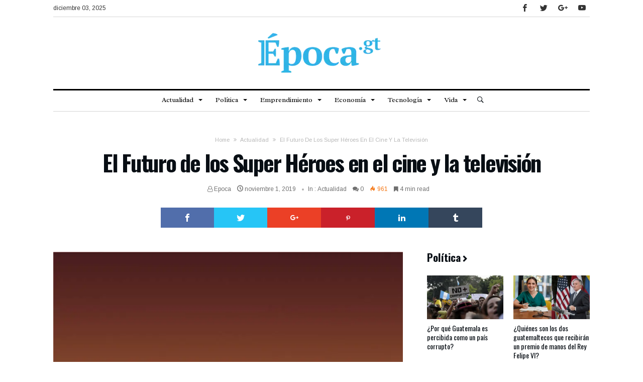

--- FILE ---
content_type: text/html; charset=UTF-8
request_url: https://epoca.gt/el-futuro-de-los-super-heroes-en-el-cine-y-la-television/
body_size: 12222
content:
<!DOCTYPE html><html lang="es"><head><meta charset="UTF-8" /><meta name="viewport" content="width=device-width, initial-scale=1, maximum-scale=1, user-scalable=0" /><link rel="profile" href="https://gmpg.org/xfn/11" /><meta name='robots' content='index, follow, max-image-preview:large, max-snippet:-1, max-video-preview:-1' /><link media="all" href="https://epoca.gt/wp-content/cache/autoptimize/css/autoptimize_9086b62c6f6d3beadf554b6a6094c4fa.css" rel="stylesheet"><title>El Futuro de los Super Héroes en el cine y la televisión - Época GT</title><link rel="canonical" href="https://epoca.gt/el-futuro-de-los-super-heroes-en-el-cine-y-la-television/" /><meta property="og:locale" content="es_ES" /><meta property="og:type" content="article" /><meta property="og:title" content="El Futuro de los Super Héroes en el cine y la televisión - Época GT" /><meta property="og:description" content="Si bien aún tenemos memoria para recordar la serie “Batman” protagonizada por el ya fallecido Adam West, dando el salto a producciones como SmallVille, atravesando por las películas de Tim Burton para Batman y Sam Raimi para Spider Man, los super héroes han cobrado en la última década un papel importante, inicialmente en el gusto &hellip;" /><meta property="og:url" content="https://epoca.gt/el-futuro-de-los-super-heroes-en-el-cine-y-la-television/" /><meta property="og:site_name" content="Época GT" /><meta property="article:published_time" content="2019-11-01T17:15:55+00:00" /><meta property="og:image" content="https://epoca.gt/wp-content/uploads/2019/11/Superheroes.jpg" /><meta property="og:image:width" content="1754" /><meta property="og:image:height" content="1241" /><meta property="og:image:type" content="image/jpeg" /><meta name="author" content="Epoca" /><meta name="twitter:card" content="summary_large_image" /><meta name="twitter:label1" content="Escrito por" /><meta name="twitter:data1" content="Epoca" /><meta name="twitter:label2" content="Tiempo de lectura" /><meta name="twitter:data2" content="2 minutos" /> <script type="application/ld+json" class="yoast-schema-graph">{"@context":"https://schema.org","@graph":[{"@type":"Article","@id":"https://epoca.gt/el-futuro-de-los-super-heroes-en-el-cine-y-la-television/#article","isPartOf":{"@id":"https://epoca.gt/el-futuro-de-los-super-heroes-en-el-cine-y-la-television/"},"author":{"name":"Epoca","@id":"https://epoca.gt/#/schema/person/832bda36bcbc50e0ece21a84d422e4e4"},"headline":"El Futuro de los Super Héroes en el cine y la televisión","datePublished":"2019-11-01T17:15:55+00:00","mainEntityOfPage":{"@id":"https://epoca.gt/el-futuro-de-los-super-heroes-en-el-cine-y-la-television/"},"wordCount":444,"publisher":{"@id":"https://epoca.gt/#organization"},"image":{"@id":"https://epoca.gt/el-futuro-de-los-super-heroes-en-el-cine-y-la-television/#primaryimage"},"thumbnailUrl":"https://epoca.gt/wp-content/uploads/2019/11/Superheroes.jpg","articleSection":["Actualidad"],"inLanguage":"es"},{"@type":"WebPage","@id":"https://epoca.gt/el-futuro-de-los-super-heroes-en-el-cine-y-la-television/","url":"https://epoca.gt/el-futuro-de-los-super-heroes-en-el-cine-y-la-television/","name":"El Futuro de los Super Héroes en el cine y la televisión - Época GT","isPartOf":{"@id":"https://epoca.gt/#website"},"primaryImageOfPage":{"@id":"https://epoca.gt/el-futuro-de-los-super-heroes-en-el-cine-y-la-television/#primaryimage"},"image":{"@id":"https://epoca.gt/el-futuro-de-los-super-heroes-en-el-cine-y-la-television/#primaryimage"},"thumbnailUrl":"https://epoca.gt/wp-content/uploads/2019/11/Superheroes.jpg","datePublished":"2019-11-01T17:15:55+00:00","breadcrumb":{"@id":"https://epoca.gt/el-futuro-de-los-super-heroes-en-el-cine-y-la-television/#breadcrumb"},"inLanguage":"es","potentialAction":[{"@type":"ReadAction","target":["https://epoca.gt/el-futuro-de-los-super-heroes-en-el-cine-y-la-television/"]}]},{"@type":"ImageObject","inLanguage":"es","@id":"https://epoca.gt/el-futuro-de-los-super-heroes-en-el-cine-y-la-television/#primaryimage","url":"https://epoca.gt/wp-content/uploads/2019/11/Superheroes.jpg","contentUrl":"https://epoca.gt/wp-content/uploads/2019/11/Superheroes.jpg","width":1754,"height":1241},{"@type":"BreadcrumbList","@id":"https://epoca.gt/el-futuro-de-los-super-heroes-en-el-cine-y-la-television/#breadcrumb","itemListElement":[{"@type":"ListItem","position":1,"name":"Home","item":"https://epoca.gt/"},{"@type":"ListItem","position":2,"name":"El Futuro de los Super Héroes en el cine y la televisión"}]},{"@type":"WebSite","@id":"https://epoca.gt/#website","url":"https://epoca.gt/","name":"Época GT","description":"Sitio web de noticias de interes","publisher":{"@id":"https://epoca.gt/#organization"},"potentialAction":[{"@type":"SearchAction","target":{"@type":"EntryPoint","urlTemplate":"https://epoca.gt/?s={search_term_string}"},"query-input":{"@type":"PropertyValueSpecification","valueRequired":true,"valueName":"search_term_string"}}],"inLanguage":"es"},{"@type":"Organization","@id":"https://epoca.gt/#organization","name":"Época.gt","url":"https://epoca.gt/","logo":{"@type":"ImageObject","inLanguage":"es","@id":"https://epoca.gt/#/schema/logo/image/","url":"https://epoca.gt/wp-content/uploads/2018/08/times-logo-color-m.png","contentUrl":"https://epoca.gt/wp-content/uploads/2018/08/times-logo-color-m.png","width":260,"height":83,"caption":"Época.gt"},"image":{"@id":"https://epoca.gt/#/schema/logo/image/"}},{"@type":"Person","@id":"https://epoca.gt/#/schema/person/832bda36bcbc50e0ece21a84d422e4e4","name":"Epoca"}]}</script> <link rel='dns-prefetch' href='//fonts.googleapis.com' /><link rel="alternate" type="application/rss+xml" title="Época GT &raquo; Feed" href="https://epoca.gt/feed/" /><link rel="alternate" type="application/rss+xml" title="Época GT &raquo; Feed de los comentarios" href="https://epoca.gt/comments/feed/" /><link rel='stylesheet' id='Radley-css' href='https://fonts.googleapis.com/css?family=Radley%3Aregular%2Citalic' type='text/css' media='all' /><link rel='stylesheet' id='Arimo-css' href='https://fonts.googleapis.com/css?family=Arimo%3Aregular%2Citalic%2C700%2C700italic' type='text/css' media='all' /><link rel='stylesheet' id='Oswald-css' href='https://fonts.googleapis.com/css?family=Oswald%3A300%2Cregular%2C700' type='text/css' media='all' /><link rel='stylesheet' id='PT+Sans-css' href='https://fonts.googleapis.com/css?family=PT+Sans%3Aregular%2Citalic%2C700%2C700italic' type='text/css' media='all' /><link rel='stylesheet' id='Merriweather+Sans-css' href='https://fonts.googleapis.com/css?family=Merriweather+Sans%3A300%2C300italic%2Cregular%2Citalic%2C700%2C700italic%2C800%2C800italic' type='text/css' media='all' /><link rel='stylesheet' id='kolyoum-fonts-css' href='//fonts.googleapis.com/css?family=Lato%3A300%2C400%2C700%2C900%26subset%3Dlatin%2Clatin-ext%7CRoboto%2BCondensed%3A300%2C400%2C700%26subset%3Dlatin%2Clatin-ext%7CRoboto%3A100%2C300%2C400%2C500%2C700%2C900%26subset%3Dlatin%2Clatin-ext%7CPoppins%3A300%2C400%2C500%2C600%2C700%26subset%3Dlatin%2Clatin-ext%7COpen%2BSans%3A400%2C600%2C700%2C800%26subset%3Dlatin%2Clatin-ext' type='text/css' media='all' /> <script type="text/javascript" id="jquery-core-js-extra">var bd_w_blocks={"bdaia_w_ajax_url":"https:\/\/epoca.gt\/wp-admin\/admin-ajax.php","bdaia_w_ajax_nonce":"82f738f90d"};var bd_script={"post_id":"1432","ajaxurl":"https:\/\/epoca.gt\/wp-admin\/admin-ajax.php"};var bdaia={"with_out_header":"1","is_rtl":"","nonce":"82f738f90d","ajaxurl":"https:\/\/epoca.gt\/wp-admin\/admin-ajax.php","is_singular":"1","has_lazy_load":"1","bd_lazyload":"1","mobile_topmenu":"","sticky_sidebar":"1","all_lightbox":"1","click_to_comments":"","has_sticky_nav":"","ad_blocker_detector":"","post_reading_position_indicator":"1"};</script> <script type="text/javascript" src="https://epoca.gt/wp-includes/js/jquery/jquery.min.js" id="jquery-core-js"></script> <meta name="generator" content="Powered by LayerSlider 6.7.6 - Multi-Purpose, Responsive, Parallax, Mobile-Friendly Slider Plugin for WordPress." /><link rel="https://api.w.org/" href="https://epoca.gt/wp-json/" /><link rel="alternate" title="JSON" type="application/json" href="https://epoca.gt/wp-json/wp/v2/posts/1432" /><link rel="EditURI" type="application/rsd+xml" title="RSD" href="https://epoca.gt/xmlrpc.php?rsd" /><link rel='shortlink' href='https://epoca.gt/?p=1432' /><link rel="alternate" title="oEmbed (JSON)" type="application/json+oembed" href="https://epoca.gt/wp-json/oembed/1.0/embed?url=https%3A%2F%2Fepoca.gt%2Fel-futuro-de-los-super-heroes-en-el-cine-y-la-television%2F" /><link rel="alternate" title="oEmbed (XML)" type="text/xml+oembed" href="https://epoca.gt/wp-json/oembed/1.0/embed?url=https%3A%2F%2Fepoca.gt%2Fel-futuro-de-los-super-heroes-en-el-cine-y-la-television%2F&#038;format=xml" /> <script type="text/javascript">(function(url){if(/(?:Chrome\/26\.0\.1410\.63 Safari\/537\.31|WordfenceTestMonBot)/.test(navigator.userAgent)){return;}
var addEvent=function(evt,handler){if(window.addEventListener){document.addEventListener(evt,handler,false);}else if(window.attachEvent){document.attachEvent('on'+evt,handler);}};var removeEvent=function(evt,handler){if(window.removeEventListener){document.removeEventListener(evt,handler,false);}else if(window.detachEvent){document.detachEvent('on'+evt,handler);}};var evts='contextmenu dblclick drag dragend dragenter dragleave dragover dragstart drop keydown keypress keyup mousedown mousemove mouseout mouseover mouseup mousewheel scroll'.split(' ');var logHuman=function(){if(window.wfLogHumanRan){return;}
window.wfLogHumanRan=true;var wfscr=document.createElement('script');wfscr.type='text/javascript';wfscr.async=true;wfscr.src=url+'&r='+Math.random();(document.getElementsByTagName('head')[0]||document.getElementsByTagName('body')[0]).appendChild(wfscr);for(var i=0;i<evts.length;i++){removeEvent(evts[i],logHuman);}};for(var i=0;i<evts.length;i++){addEvent(evts[i],logHuman);}})('//epoca.gt/?wordfence_lh=1&hid=4631E31259AB2D8C3B9BC4564B4FB07D');</script> <link rel="shortcut icon" href="https://epoca.gt/wp-content/uploads/2018/08/fav.png" type="image/x-icon" /> <script async src="https://www.googletagmanager.com/gtag/js?id=UA-125350116-1"></script> <script type="text/javascript">var userRating={"ajaxurl":"https://epoca.gt/wp-admin/admin-ajax.php","your_rating":"","nonce":"82f738f90d"};var userLike={"ajaxurl":"https://epoca.gt/wp-admin/admin-ajax.php","nonce":"82f738f90d"};var bdaia_theme_uri='https://epoca.gt/wp-content/themes/kolyoum';</script> <meta name="generator" content="Powered by WPBakery Page Builder - drag and drop page builder for WordPress."/><meta http-equiv="x-dns-prefetch-control" content="on"><link rel="dns-prefetch" href="//fonts.googleapis.com" /><link rel="dns-prefetch" href="//fonts.gstatic.com" /><link rel="dns-prefetch" href="//0.gravatar.com/" /><link rel="dns-prefetch" href="//2.gravatar.com/" /><link rel="dns-prefetch" href="//1.gravatar.com/" /><noscript><style>.wpb_animate_when_almost_visible{opacity:1}</style></noscript></head><body class="post-template-default single single-post postid-1432 single-format-standard wpb-js-composer js-comp-ver-6.7.0 vc_responsive sidebar-right has-sidebar demo-times has-lazy-load" itemscope=itemscope itemtype="https://schema.org/WebPage"><div class="bg-cover"></div><div class="page-outer bdaia-header-default bdaia-lazyload  bdaia-logo-center  bd_single_template_9 "><div id="page"><div class="inner-wrapper"><div id="warp" class="clearfix"><div class="bdaia-push-menu bd-mob-menu-btn"> <span class="bdaia-io bdaia-io-mobile"></span></div><div class="header-wrapper"><div class="clearfix"></div><div class="topbar topbar-light"><div class="bd-container"><div class="top-left-area"> <span class="bdaia-current-time"> diciembre 03, 2025</span></div><div class="top-right-area"><div class="bdaia-social-io bdaia-social-io-size-32"> <a class=" bdaia-io-url-facebook" title="Facebook" href="#" target="_blank"><span class="bdaia-io bdaia-io-facebook"></span></a> <a class=" bdaia-io-url-twitter" title="Twitter" href="#" target="_blank"><span class="bdaia-io bdaia-io-twitter"></span></a> <a class=" bdaia-io-url-google-plus" title="Google+" href="#" target="_blank"><span class="bdaia-io bdaia-io-googleplus"></span></a> <a class=" bdaia-io-url-youtube" title="Youtube" href="#" target="_blank"><span class="bdaia-io bdaia-io-youtube"></span></a></div></div></div></div><div class="clearfix"></div><header class="header-container"><div class="bd-container"><div class="logo"><h2 class="site-title"> <a href="https://epoca.gt/" rel="home" title="Época GT"> <img src="https://epoca.gt/wp-content/uploads/2018/08/times-logo-color-m.png" alt="Época GT" /> </a></h2></div></div><div class="bd-bg"></div></header><div class="navigation-outer"><nav id="navigation" class=" nav-boxed center-item-menu dropdown-light"><div class="navigation-wrapper"><div class="bd-container"><div class="navigation-inner"><div class="primary-menu"><ul id="menu-primary" class="menu" role="menubar"><li id="menu-item-343" class=" menu-item menu-item-type-taxonomy menu-item-object-category current-post-ancestor current-menu-parent current-post-parent bd_depth- bd_cats_menu " ><a href="https://epoca.gt/category/actualidad/"> <span class="menu-label" style="" >Actualidad</span></a><div class="sub_cats_posts cats-mega-wrap"><div class="mega-menu-content"><div class="mega-cat-wrapper"><div class="mega-cat-content"><div id="mega-cat-343-1" class="mega-cat-content-tab"><div class="mega-cat-content-tab-inner"><div class='bd-block-mega-menu-post'><div class='bd-block-mega-menu-thumb'><a href='https://epoca.gt/cuales-son-las-perspectivas-economicas-para-la-region-en-el-segundo-semestre-de-2025/' rel='bookmark' title='¿Cuáles son las perspectivas económicas para la región en el segundo semestre de 2025?'><span class='mm-img' data-src="https://epoca.gt/wp-content/uploads/2025/10/SEO-SEP-4-845x475.png" title='¿Cuáles son las perspectivas económicas para la región en el segundo semestre de 2025?'></span></a></div><div class='bd-block-mega-menu-details'><h4 class='entry-title'><a href='https://epoca.gt/cuales-son-las-perspectivas-economicas-para-la-region-en-el-segundo-semestre-de-2025/' title='¿Cuáles son las perspectivas económicas para la región en el segundo semestre de 2025?'>¿Cuáles son las perspectivas económicas para la región en el segundo semestre de 2025?</a></h4></div></div><div class='bd-block-mega-menu-post'><div class='bd-block-mega-menu-thumb'><a href='https://epoca.gt/por-que-guatemala-es-percibida-como-un-pais-corrupto/' rel='bookmark' title='¿Por qué Guatemala es percibida como un país corrupto?'><span class='mm-img' data-src="https://epoca.gt/wp-content/uploads/2025/10/SEO-SEP-3-1-845x475.png" title='¿Por qué Guatemala es percibida como un país corrupto?'></span></a></div><div class='bd-block-mega-menu-details'><h4 class='entry-title'><a href='https://epoca.gt/por-que-guatemala-es-percibida-como-un-pais-corrupto/' title='¿Por qué Guatemala es percibida como un país corrupto?'>¿Por qué Guatemala es percibida como un país corrupto?</a></h4></div></div><div class='bd-block-mega-menu-post'><div class='bd-block-mega-menu-thumb'><a href='https://epoca.gt/donde-esta-amy-bradley-la-nueva-serie-documental-de-crimen-que-esta-dando-de-que-hablar/' rel='bookmark' title='¿Dónde está Amy Bradley? La nueva serie documental de crimen que está dando de qué hablar'><span class='mm-img' data-src="https://epoca.gt/wp-content/uploads/2025/10/SEP-SEP-2-845x475.png" title='¿Dónde está Amy Bradley? La nueva serie documental de crimen que está dando de qué hablar'></span></a></div><div class='bd-block-mega-menu-details'><h4 class='entry-title'><a href='https://epoca.gt/donde-esta-amy-bradley-la-nueva-serie-documental-de-crimen-que-esta-dando-de-que-hablar/' title='¿Dónde está Amy Bradley? La nueva serie documental de crimen que está dando de qué hablar'>¿Dónde está Amy Bradley? La nueva serie documental de crimen que está dando de qué hablar</a></h4></div></div><div class='bd-block-mega-menu-post'><div class='bd-block-mega-menu-thumb'><a href='https://epoca.gt/otro-viernes-de-locos-la-pelicula-que-no-te-puedes-perder/' rel='bookmark' title='Otro viernes de locos: la película que no te puedes perder'><span class='mm-img' data-src="https://epoca.gt/wp-content/uploads/2025/10/SEO-SEP-1-845x475.png" title='Otro viernes de locos: la película que no te puedes perder'></span></a></div><div class='bd-block-mega-menu-details'><h4 class='entry-title'><a href='https://epoca.gt/otro-viernes-de-locos-la-pelicula-que-no-te-puedes-perder/' title='Otro viernes de locos: la película que no te puedes perder'>Otro viernes de locos: la película que no te puedes perder</a></h4></div></div><div class='bd-block-mega-menu-post'><div class='bd-block-mega-menu-thumb'><a href='https://epoca.gt/chespirito-en-guatemala-asi-fue-la-visita-que-marco-a-toda-una-generacion/' rel='bookmark' title='Chespirito en Guatemala: así fue la visita que marcó a toda una generación'><span class='mm-img' data-src="https://epoca.gt/wp-content/uploads/2025/07/SEO-JUL-4-845x475.png" title='Chespirito en Guatemala: así fue la visita que marcó a toda una generación'></span></a></div><div class='bd-block-mega-menu-details'><h4 class='entry-title'><a href='https://epoca.gt/chespirito-en-guatemala-asi-fue-la-visita-que-marco-a-toda-una-generacion/' title='Chespirito en Guatemala: así fue la visita que marcó a toda una generación'>Chespirito en Guatemala: así fue la visita que marcó a toda una generación</a></h4></div></div></div></div></div></div></div></div><li id="menu-item-91" class=" menu-item menu-item-type-taxonomy menu-item-object-category bd_depth- bd_cats_menu " ><a href="https://epoca.gt/category/politica/"> <span class="menu-label" style="" >Política</span></a><div class="sub_cats_posts cats-mega-wrap"><div class="mega-menu-content"><div class="mega-cat-wrapper"><div class="mega-cat-content"><div id="mega-cat-91-2" class="mega-cat-content-tab"><div class="mega-cat-content-tab-inner"><div class='bd-block-mega-menu-post'><div class='bd-block-mega-menu-thumb'><a href='https://epoca.gt/por-que-guatemala-es-percibida-como-un-pais-corrupto/' rel='bookmark' title='¿Por qué Guatemala es percibida como un país corrupto?'><span class='mm-img' data-src="https://epoca.gt/wp-content/uploads/2025/10/SEO-SEP-3-1-845x475.png" title='¿Por qué Guatemala es percibida como un país corrupto?'></span></a></div><div class='bd-block-mega-menu-details'><h4 class='entry-title'><a href='https://epoca.gt/por-que-guatemala-es-percibida-como-un-pais-corrupto/' title='¿Por qué Guatemala es percibida como un país corrupto?'>¿Por qué Guatemala es percibida como un país corrupto?</a></h4></div></div><div class='bd-block-mega-menu-post'><div class='bd-block-mega-menu-thumb'><a href='https://epoca.gt/quienes-son-los-dos-guatemaltecos-que-recibiran-un-premio-de-manos-del-rey-felipe-vi/' rel='bookmark' title='¿Quiénes son los dos guatemaltecos que recibirán un premio de manos del Rey Felipe VI?'><span class='mm-img' data-src="https://epoca.gt/wp-content/uploads/2025/07/SEO-JUN-4-845x475.png" title='¿Quiénes son los dos guatemaltecos que recibirán un premio de manos del Rey Felipe VI?'></span></a></div><div class='bd-block-mega-menu-details'><h4 class='entry-title'><a href='https://epoca.gt/quienes-son-los-dos-guatemaltecos-que-recibiran-un-premio-de-manos-del-rey-felipe-vi/' title='¿Quiénes son los dos guatemaltecos que recibirán un premio de manos del Rey Felipe VI?'>¿Quiénes son los dos guatemaltecos que recibirán un premio de manos del Rey Felipe VI?</a></h4></div></div><div class='bd-block-mega-menu-post'><div class='bd-block-mega-menu-thumb'><a href='https://epoca.gt/las-frases-mas-contundentes-que-dejo-una-de-las-cumbres-mas-relevantes-del-ano/' rel='bookmark' title='Las frases más contundentes que dejó una de las cumbres más relevantes del año'><span class='mm-img' data-src="https://epoca.gt/wp-content/uploads/2025/07/SEO-JUN-3-845x475.jpg" title='Las frases más contundentes que dejó una de las cumbres más relevantes del año'></span></a></div><div class='bd-block-mega-menu-details'><h4 class='entry-title'><a href='https://epoca.gt/las-frases-mas-contundentes-que-dejo-una-de-las-cumbres-mas-relevantes-del-ano/' title='Las frases más contundentes que dejó una de las cumbres más relevantes del año'>Las frases más contundentes que dejó una de las cumbres más relevantes del año</a></h4></div></div><div class='bd-block-mega-menu-post'><div class='bd-block-mega-menu-thumb'><a href='https://epoca.gt/lo-que-debes-saber-si-estas-pensando-en-migrar-por-trabajo-desde-guatemala/' rel='bookmark' title='Lo que debes saber si estás pensando en migrar por trabajo desde Guatemala'><span class='mm-img' data-src="https://epoca.gt/wp-content/uploads/2025/07/SEO-JUN-2-768x475.jpg" title='Lo que debes saber si estás pensando en migrar por trabajo desde Guatemala'></span></a></div><div class='bd-block-mega-menu-details'><h4 class='entry-title'><a href='https://epoca.gt/lo-que-debes-saber-si-estas-pensando-en-migrar-por-trabajo-desde-guatemala/' title='Lo que debes saber si estás pensando en migrar por trabajo desde Guatemala'>Lo que debes saber si estás pensando en migrar por trabajo desde Guatemala</a></h4></div></div><div class='bd-block-mega-menu-post'><div class='bd-block-mega-menu-thumb'><a href='https://epoca.gt/la-libertad-el-desarrollo-y-la-seguridad-tres-conceptos-clave-para-entender-el-presente-regional/' rel='bookmark' title='La libertad, el desarrollo y la seguridad: tres conceptos clave para entender el presente regional'><span class='mm-img' data-src="https://epoca.gt/wp-content/uploads/2025/06/seo-mayo-4-845x475.jpg" title='La libertad, el desarrollo y la seguridad: tres conceptos clave para entender el presente regional'></span></a></div><div class='bd-block-mega-menu-details'><h4 class='entry-title'><a href='https://epoca.gt/la-libertad-el-desarrollo-y-la-seguridad-tres-conceptos-clave-para-entender-el-presente-regional/' title='La libertad, el desarrollo y la seguridad: tres conceptos clave para entender el presente regional'>La libertad, el desarrollo y la seguridad: tres conceptos clave para entender el presente regional</a></h4></div></div></div></div></div></div></div></div><li id="menu-item-92" class=" menu-item menu-item-type-taxonomy menu-item-object-category bd_depth- bd_cats_menu " ><a href="https://epoca.gt/category/emprendimiento/"> <span class="menu-label" style="" >Emprendimiento</span></a><div class="sub_cats_posts cats-mega-wrap"><div class="mega-menu-content"><div class="mega-cat-wrapper"><div class="mega-cat-content"><div id="mega-cat-92-4" class="mega-cat-content-tab"><div class="mega-cat-content-tab-inner"><div class='bd-block-mega-menu-post'><div class='bd-block-mega-menu-thumb'><a href='https://epoca.gt/cuales-son-las-perspectivas-economicas-para-la-region-en-el-segundo-semestre-de-2025/' rel='bookmark' title='¿Cuáles son las perspectivas económicas para la región en el segundo semestre de 2025?'><span class='mm-img' data-src="https://epoca.gt/wp-content/uploads/2025/10/SEO-SEP-4-845x475.png" title='¿Cuáles son las perspectivas económicas para la región en el segundo semestre de 2025?'></span></a></div><div class='bd-block-mega-menu-details'><h4 class='entry-title'><a href='https://epoca.gt/cuales-son-las-perspectivas-economicas-para-la-region-en-el-segundo-semestre-de-2025/' title='¿Cuáles son las perspectivas económicas para la región en el segundo semestre de 2025?'>¿Cuáles son las perspectivas económicas para la región en el segundo semestre de 2025?</a></h4></div></div><div class='bd-block-mega-menu-post'><div class='bd-block-mega-menu-thumb'><a href='https://epoca.gt/eventos-imperdibles-en-guatemala-para-este-segundo-semestre-de-2025/' rel='bookmark' title='Eventos imperdibles en Guatemala para este segundo semestre de 2025'><span class='mm-img' data-src="https://epoca.gt/wp-content/uploads/2025/07/SEO-JUL-3-845x475.png" title='Eventos imperdibles en Guatemala para este segundo semestre de 2025'></span></a></div><div class='bd-block-mega-menu-details'><h4 class='entry-title'><a href='https://epoca.gt/eventos-imperdibles-en-guatemala-para-este-segundo-semestre-de-2025/' title='Eventos imperdibles en Guatemala para este segundo semestre de 2025'>Eventos imperdibles en Guatemala para este segundo semestre de 2025</a></h4></div></div><div class='bd-block-mega-menu-post'><div class='bd-block-mega-menu-thumb'><a href='https://epoca.gt/quienes-son-los-dos-guatemaltecos-que-recibiran-un-premio-de-manos-del-rey-felipe-vi/' rel='bookmark' title='¿Quiénes son los dos guatemaltecos que recibirán un premio de manos del Rey Felipe VI?'><span class='mm-img' data-src="https://epoca.gt/wp-content/uploads/2025/07/SEO-JUN-4-845x475.png" title='¿Quiénes son los dos guatemaltecos que recibirán un premio de manos del Rey Felipe VI?'></span></a></div><div class='bd-block-mega-menu-details'><h4 class='entry-title'><a href='https://epoca.gt/quienes-son-los-dos-guatemaltecos-que-recibiran-un-premio-de-manos-del-rey-felipe-vi/' title='¿Quiénes son los dos guatemaltecos que recibirán un premio de manos del Rey Felipe VI?'>¿Quiénes son los dos guatemaltecos que recibirán un premio de manos del Rey Felipe VI?</a></h4></div></div><div class='bd-block-mega-menu-post'><div class='bd-block-mega-menu-thumb'><a href='https://epoca.gt/top-5-becas-y-programas-internacionales-para-jovenes-emprendedores-guatemaltecos/' rel='bookmark' title='Top 5 becas y programas internacionales para jóvenes emprendedores guatemaltecos'><span class='mm-img' data-src="https://epoca.gt/wp-content/uploads/2025/07/SEO-JUN-1-845x475.jpg" title='Top 5 becas y programas internacionales para jóvenes emprendedores guatemaltecos'></span></a></div><div class='bd-block-mega-menu-details'><h4 class='entry-title'><a href='https://epoca.gt/top-5-becas-y-programas-internacionales-para-jovenes-emprendedores-guatemaltecos/' title='Top 5 becas y programas internacionales para jóvenes emprendedores guatemaltecos'>Top 5 becas y programas internacionales para jóvenes emprendedores guatemaltecos</a></h4></div></div><div class='bd-block-mega-menu-post'><div class='bd-block-mega-menu-thumb'><a href='https://epoca.gt/como-crear-un-presupuesto-mensual-si-eres-trabajador-informal-en-guatemala/' rel='bookmark' title='Cómo crear un presupuesto mensual si eres trabajador informal en Guatemala'><span class='mm-img' data-src="https://epoca.gt/wp-content/uploads/2025/06/seo-mayo-2-845x475.jpg" title='Cómo crear un presupuesto mensual si eres trabajador informal en Guatemala'></span></a></div><div class='bd-block-mega-menu-details'><h4 class='entry-title'><a href='https://epoca.gt/como-crear-un-presupuesto-mensual-si-eres-trabajador-informal-en-guatemala/' title='Cómo crear un presupuesto mensual si eres trabajador informal en Guatemala'>Cómo crear un presupuesto mensual si eres trabajador informal en Guatemala</a></h4></div></div></div></div></div></div></div></div><li id="menu-item-344" class=" menu-item menu-item-type-taxonomy menu-item-object-category bd_depth- bd_cats_menu " ><a href="https://epoca.gt/category/economia/"> <span class="menu-label" style="" >Economía</span></a><div class="sub_cats_posts cats-mega-wrap"><div class="mega-menu-content"><div class="mega-cat-wrapper"><div class="mega-cat-content"><div id="mega-cat-344-13" class="mega-cat-content-tab"><div class="mega-cat-content-tab-inner"><div class='bd-block-mega-menu-post'><div class='bd-block-mega-menu-thumb'><a href='https://epoca.gt/cuales-son-las-perspectivas-economicas-para-la-region-en-el-segundo-semestre-de-2025/' rel='bookmark' title='¿Cuáles son las perspectivas económicas para la región en el segundo semestre de 2025?'><span class='mm-img' data-src="https://epoca.gt/wp-content/uploads/2025/10/SEO-SEP-4-845x475.png" title='¿Cuáles son las perspectivas económicas para la región en el segundo semestre de 2025?'></span></a></div><div class='bd-block-mega-menu-details'><h4 class='entry-title'><a href='https://epoca.gt/cuales-son-las-perspectivas-economicas-para-la-region-en-el-segundo-semestre-de-2025/' title='¿Cuáles son las perspectivas económicas para la región en el segundo semestre de 2025?'>¿Cuáles son las perspectivas económicas para la región en el segundo semestre de 2025?</a></h4></div></div><div class='bd-block-mega-menu-post'><div class='bd-block-mega-menu-thumb'><a href='https://epoca.gt/por-que-guatemala-es-percibida-como-un-pais-corrupto/' rel='bookmark' title='¿Por qué Guatemala es percibida como un país corrupto?'><span class='mm-img' data-src="https://epoca.gt/wp-content/uploads/2025/10/SEO-SEP-3-1-845x475.png" title='¿Por qué Guatemala es percibida como un país corrupto?'></span></a></div><div class='bd-block-mega-menu-details'><h4 class='entry-title'><a href='https://epoca.gt/por-que-guatemala-es-percibida-como-un-pais-corrupto/' title='¿Por qué Guatemala es percibida como un país corrupto?'>¿Por qué Guatemala es percibida como un país corrupto?</a></h4></div></div><div class='bd-block-mega-menu-post'><div class='bd-block-mega-menu-thumb'><a href='https://epoca.gt/eventos-imperdibles-en-guatemala-para-este-segundo-semestre-de-2025/' rel='bookmark' title='Eventos imperdibles en Guatemala para este segundo semestre de 2025'><span class='mm-img' data-src="https://epoca.gt/wp-content/uploads/2025/07/SEO-JUL-3-845x475.png" title='Eventos imperdibles en Guatemala para este segundo semestre de 2025'></span></a></div><div class='bd-block-mega-menu-details'><h4 class='entry-title'><a href='https://epoca.gt/eventos-imperdibles-en-guatemala-para-este-segundo-semestre-de-2025/' title='Eventos imperdibles en Guatemala para este segundo semestre de 2025'>Eventos imperdibles en Guatemala para este segundo semestre de 2025</a></h4></div></div><div class='bd-block-mega-menu-post'><div class='bd-block-mega-menu-thumb'><a href='https://epoca.gt/quienes-son-los-dos-guatemaltecos-que-recibiran-un-premio-de-manos-del-rey-felipe-vi/' rel='bookmark' title='¿Quiénes son los dos guatemaltecos que recibirán un premio de manos del Rey Felipe VI?'><span class='mm-img' data-src="https://epoca.gt/wp-content/uploads/2025/07/SEO-JUN-4-845x475.png" title='¿Quiénes son los dos guatemaltecos que recibirán un premio de manos del Rey Felipe VI?'></span></a></div><div class='bd-block-mega-menu-details'><h4 class='entry-title'><a href='https://epoca.gt/quienes-son-los-dos-guatemaltecos-que-recibiran-un-premio-de-manos-del-rey-felipe-vi/' title='¿Quiénes son los dos guatemaltecos que recibirán un premio de manos del Rey Felipe VI?'>¿Quiénes son los dos guatemaltecos que recibirán un premio de manos del Rey Felipe VI?</a></h4></div></div><div class='bd-block-mega-menu-post'><div class='bd-block-mega-menu-thumb'><a href='https://epoca.gt/las-frases-mas-contundentes-que-dejo-una-de-las-cumbres-mas-relevantes-del-ano/' rel='bookmark' title='Las frases más contundentes que dejó una de las cumbres más relevantes del año'><span class='mm-img' data-src="https://epoca.gt/wp-content/uploads/2025/07/SEO-JUN-3-845x475.jpg" title='Las frases más contundentes que dejó una de las cumbres más relevantes del año'></span></a></div><div class='bd-block-mega-menu-details'><h4 class='entry-title'><a href='https://epoca.gt/las-frases-mas-contundentes-que-dejo-una-de-las-cumbres-mas-relevantes-del-ano/' title='Las frases más contundentes que dejó una de las cumbres más relevantes del año'>Las frases más contundentes que dejó una de las cumbres más relevantes del año</a></h4></div></div></div></div></div></div></div></div><li id="menu-item-96" class=" menu-item menu-item-type-taxonomy menu-item-object-category bd_depth- bd_cats_menu " ><a href="https://epoca.gt/category/tecnologia/"> <span class="menu-label" style="" >Tecnología</span></a><div class="sub_cats_posts cats-mega-wrap"><div class="mega-menu-content"><div class="mega-cat-wrapper"><div class="mega-cat-content"><div id="mega-cat-96-3" class="mega-cat-content-tab"><div class="mega-cat-content-tab-inner"><div class='bd-block-mega-menu-post'><div class='bd-block-mega-menu-thumb'><a href='https://epoca.gt/guia-paso-a-paso-para-migrar-legalmente-desde-guatemala-a-estados-unidos-en-2025/' rel='bookmark' title='Guía paso a paso para migrar legalmente desde Guatemala a Estados Unidos en 2025'><span class='mm-img' data-src="https://epoca.gt/wp-content/uploads/2025/06/seo-abril-2-845x475.jpg" title='Guía paso a paso para migrar legalmente desde Guatemala a Estados Unidos en 2025'></span></a></div><div class='bd-block-mega-menu-details'><h4 class='entry-title'><a href='https://epoca.gt/guia-paso-a-paso-para-migrar-legalmente-desde-guatemala-a-estados-unidos-en-2025/' title='Guía paso a paso para migrar legalmente desde Guatemala a Estados Unidos en 2025'>Guía paso a paso para migrar legalmente desde Guatemala a Estados Unidos en 2025</a></h4></div></div><div class='bd-block-mega-menu-post'><div class='bd-block-mega-menu-thumb'><a href='https://epoca.gt/universidades-en-linea-el-futuro-de-la-educacion/' rel='bookmark' title='Universidades en línea: ¿El futuro de la educación?'><span class='mm-img' data-src="https://epoca.gt/wp-content/uploads/2025/03/image-2-845x475.jpg" title='Universidades en línea: ¿El futuro de la educación?'></span></a></div><div class='bd-block-mega-menu-details'><h4 class='entry-title'><a href='https://epoca.gt/universidades-en-linea-el-futuro-de-la-educacion/' title='Universidades en línea: ¿El futuro de la educación?'>Universidades en línea: ¿El futuro de la educación?</a></h4></div></div><div class='bd-block-mega-menu-post'><div class='bd-block-mega-menu-thumb'><a href='https://epoca.gt/3-emprendimientos-que-no-requieren-tanta-inversion/' rel='bookmark' title='3 Emprendimientos que no requieren una inversión inicial muy grande'><span class='mm-img' data-src="https://epoca.gt/wp-content/uploads/2025/03/image-1-845x475.jpg" title='3 Emprendimientos que no requieren una inversión inicial muy grande'></span></a></div><div class='bd-block-mega-menu-details'><h4 class='entry-title'><a href='https://epoca.gt/3-emprendimientos-que-no-requieren-tanta-inversion/' title='3 Emprendimientos que no requieren una inversión inicial muy grande'>3 Emprendimientos que no requieren una inversión inicial muy grande</a></h4></div></div><div class='bd-block-mega-menu-post'><div class='bd-block-mega-menu-thumb'><a href='https://epoca.gt/todo-lo-que-necesitas-para-crear-un-podcast-desde-tu-casa/' rel='bookmark' title='Todo lo que necesitas para crear un podcast desde tu casa'><span class='mm-img' data-src="https://epoca.gt/wp-content/uploads/2025/03/image-845x475.jpg" title='Todo lo que necesitas para crear un podcast desde tu casa'></span></a></div><div class='bd-block-mega-menu-details'><h4 class='entry-title'><a href='https://epoca.gt/todo-lo-que-necesitas-para-crear-un-podcast-desde-tu-casa/' title='Todo lo que necesitas para crear un podcast desde tu casa'>Todo lo que necesitas para crear un podcast desde tu casa</a></h4></div></div><div class='bd-block-mega-menu-post'><div class='bd-block-mega-menu-thumb'><a href='https://epoca.gt/hacia-donde-va-la-economia-en-los-proximos-anos/' rel='bookmark' title='¿Hacia dónde va la economía en los próximos años?'><span class='mm-img' data-src="https://epoca.gt/wp-content/uploads/2024/12/SEO-DIC-3-845x475.png" title='¿Hacia dónde va la economía en los próximos años?'></span></a></div><div class='bd-block-mega-menu-details'><h4 class='entry-title'><a href='https://epoca.gt/hacia-donde-va-la-economia-en-los-proximos-anos/' title='¿Hacia dónde va la economía en los próximos años?'>¿Hacia dónde va la economía en los próximos años?</a></h4></div></div></div></div></div></div></div></div><li id="menu-item-348" class=" menu-item menu-item-type-taxonomy menu-item-object-category bd_depth- bd_cats_menu " ><a href="https://epoca.gt/category/vida/"> <span class="menu-label" style="" >Vida</span></a><div class="sub_cats_posts cats-mega-wrap"><div class="mega-menu-content"><div class="mega-cat-wrapper"><div class="mega-cat-content"><div id="mega-cat-348-14" class="mega-cat-content-tab"><div class="mega-cat-content-tab-inner"><div class='bd-block-mega-menu-post'><div class='bd-block-mega-menu-thumb'><a href='https://epoca.gt/donde-esta-amy-bradley-la-nueva-serie-documental-de-crimen-que-esta-dando-de-que-hablar/' rel='bookmark' title='¿Dónde está Amy Bradley? La nueva serie documental de crimen que está dando de qué hablar'><span class='mm-img' data-src="https://epoca.gt/wp-content/uploads/2025/10/SEP-SEP-2-845x475.png" title='¿Dónde está Amy Bradley? La nueva serie documental de crimen que está dando de qué hablar'></span></a></div><div class='bd-block-mega-menu-details'><h4 class='entry-title'><a href='https://epoca.gt/donde-esta-amy-bradley-la-nueva-serie-documental-de-crimen-que-esta-dando-de-que-hablar/' title='¿Dónde está Amy Bradley? La nueva serie documental de crimen que está dando de qué hablar'>¿Dónde está Amy Bradley? La nueva serie documental de crimen que está dando de qué hablar</a></h4></div></div><div class='bd-block-mega-menu-post'><div class='bd-block-mega-menu-thumb'><a href='https://epoca.gt/otro-viernes-de-locos-la-pelicula-que-no-te-puedes-perder/' rel='bookmark' title='Otro viernes de locos: la película que no te puedes perder'><span class='mm-img' data-src="https://epoca.gt/wp-content/uploads/2025/10/SEO-SEP-1-845x475.png" title='Otro viernes de locos: la película que no te puedes perder'></span></a></div><div class='bd-block-mega-menu-details'><h4 class='entry-title'><a href='https://epoca.gt/otro-viernes-de-locos-la-pelicula-que-no-te-puedes-perder/' title='Otro viernes de locos: la película que no te puedes perder'>Otro viernes de locos: la película que no te puedes perder</a></h4></div></div><div class='bd-block-mega-menu-post'><div class='bd-block-mega-menu-thumb'><a href='https://epoca.gt/chespirito-en-guatemala-asi-fue-la-visita-que-marco-a-toda-una-generacion/' rel='bookmark' title='Chespirito en Guatemala: así fue la visita que marcó a toda una generación'><span class='mm-img' data-src="https://epoca.gt/wp-content/uploads/2025/07/SEO-JUL-4-845x475.png" title='Chespirito en Guatemala: así fue la visita que marcó a toda una generación'></span></a></div><div class='bd-block-mega-menu-details'><h4 class='entry-title'><a href='https://epoca.gt/chespirito-en-guatemala-asi-fue-la-visita-que-marco-a-toda-una-generacion/' title='Chespirito en Guatemala: así fue la visita que marcó a toda una generación'>Chespirito en Guatemala: así fue la visita que marcó a toda una generación</a></h4></div></div><div class='bd-block-mega-menu-post'><div class='bd-block-mega-menu-thumb'><a href='https://epoca.gt/eventos-imperdibles-en-guatemala-para-este-segundo-semestre-de-2025/' rel='bookmark' title='Eventos imperdibles en Guatemala para este segundo semestre de 2025'><span class='mm-img' data-src="https://epoca.gt/wp-content/uploads/2025/07/SEO-JUL-3-845x475.png" title='Eventos imperdibles en Guatemala para este segundo semestre de 2025'></span></a></div><div class='bd-block-mega-menu-details'><h4 class='entry-title'><a href='https://epoca.gt/eventos-imperdibles-en-guatemala-para-este-segundo-semestre-de-2025/' title='Eventos imperdibles en Guatemala para este segundo semestre de 2025'>Eventos imperdibles en Guatemala para este segundo semestre de 2025</a></h4></div></div><div class='bd-block-mega-menu-post'><div class='bd-block-mega-menu-thumb'><a href='https://epoca.gt/artistas-guatemaltecos-que-estan-triunfando-en-plataformas-globales-en-2025/' rel='bookmark' title='Artistas guatemaltecos que están triunfando en plataformas globales en 2025'><span class='mm-img' data-src="https://epoca.gt/wp-content/uploads/2025/07/SEO-JUL-2-845x475.jpeg" title='Artistas guatemaltecos que están triunfando en plataformas globales en 2025'></span></a></div><div class='bd-block-mega-menu-details'><h4 class='entry-title'><a href='https://epoca.gt/artistas-guatemaltecos-que-estan-triunfando-en-plataformas-globales-en-2025/' title='Artistas guatemaltecos que están triunfando en plataformas globales en 2025'>Artistas guatemaltecos que están triunfando en plataformas globales en 2025</a></h4></div></div></div></div></div></div></div></div><li class="cfix"></li></ul><div class="cfix"></div></div><ul class="nav-components bd-components"><li class="bd-search-bar components-item"> <span class="bdaia-ns-btn bdaia-io bdaia-io-ion-ios-search-strong"></span><div class="bdaia-ns-wrap components-sub-menu"><div class="bdaia-ns-content"><div class="bdaia-ns-inner"><form method="get" id="searchform" action="https://epoca.gt/"> <input type="text" class="bbd-search-field search-live" id="s" name="s" value="Search" onfocus="if (this.value == 'Search') {this.value = '';}" onblur="if (this.value == '') {this.value = 'Search';}"  /> <button type="submit" class="bbd-search-btn"><span class="bdaia-io bdaia-io-ion-ios-search-strong"></span></button></form></div></div></div></li></ul></div></div></div><div class="bd-bg"></div></nav></div><div class="cfix"></div><div class="cfix"></div></div><div class="bd_header_single bd_header_single_template_9"><div class="bd-container"><div xmlns:v="http://rdf.data-vocabulary.org/#"  class="bdaia-crumb-container"><span typeof="v:Breadcrumb"><a rel="v:url" property="v:title" class="crumbs-home" href="https://epoca.gt">Home</a></span> <span class="delimiter"><span class="bdaia-io bdaia-io-angle-double-right"></span></span> <span typeof="v:Breadcrumb"><a rel="v:url" property="v:title" href="https://epoca.gt/category/actualidad/">Actualidad</a></span> <span class="delimiter"><span class="bdaia-io bdaia-io-angle-double-right"></span></span> <span class="current">El Futuro de los Super Héroes en el cine y la televisión</span></div><div class="bd_header_single_holder"><h1 class="_title post-title entry-title">El Futuro de los Super Héroes en el cine y la televisión</h1><div class="article-meta-info"><div class="bd-alignleft"><span class="meta-author meta-item"><a href="https://epoca.gt/author/epoca/" class="author-name" title="Epoca"><span class="fa fa-user-o" aria-hidden="true"></span> Epoca</a></span><span class="date meta-item"><span class="bdaia-io bdaia-io-clock" aria-hidden="true"></span> <span>noviembre 1, 2019</span></span><span class="cat meta-item">In : <a class="bd-cat-link bd-cat-1" href="https://epoca.gt/category/actualidad/">Actualidad</a></span></div><div class="bd-alignright"><span class="meta-comment meta-item"><a href="https://epoca.gt/el-futuro-de-los-super-heroes-en-el-cine-y-la-television/#respond"><span class="fa fa-comments" aria-hidden="true"></span> <span class="dsq-postid" data-dsqidentifier="1432 https://epoca.gt/?p=1432">0</span></a></span><span class="views meta-item warm"><span class="bdaia-io bdaia-io-flame" aria-hidden="true"></span> <span>961</span></span><span class="reading-time meta-item"><span class="fa fa-bookmark" aria-hidden="true"></span> <span>4&nbsp;min read</span></span></div><div class="cfix"></div></div></div><div class="bdaia-post-sharing bdaia-post-sharing-top"><ul><li class="facebook"> <a title="facebook" onClick="window.open('http://www.facebook.com/sharer.php?u=https://epoca.gt/el-futuro-de-los-super-heroes-en-el-cine-y-la-television/','Facebook','width=600,height=300,left='+(screen.availWidth/2-300)+',top='+(screen.availHeight/2-150)+''); return false;" href="https://www.facebook.com/sharer.php?u=https://epoca.gt/el-futuro-de-los-super-heroes-en-el-cine-y-la-television/"> <span class="bdaia-io bdaia-io-facebook"></span> <span class="soical-text"><small>Share on </small> Facebook</span> </a></li><li class="twitter"> <a title="twitter" onClick="window.open('http://twitter.com/share?url=https://epoca.gt/el-futuro-de-los-super-heroes-en-el-cine-y-la-television/&amp;text=El+Futuro+de+los+Super+H%C3%A9roes+en+el+cine+y+la+televisi%C3%B3n','Twitter share','width=600,height=300,left='+(screen.availWidth/2-300)+',top='+(screen.availHeight/2-150)+''); return false;" href="https://twitter.com/share?url=https://epoca.gt/el-futuro-de-los-super-heroes-en-el-cine-y-la-television/&amp;text=El+Futuro+de+los+Super+H%C3%A9roes+en+el+cine+y+la+televisi%C3%B3n"> <span class="bdaia-io bdaia-io-twitter"></span> <span class="soical-text"><small>Share on </small> Twitter</span> </a></li><li class="google"> <a  title="google" onClick="window.open('https://plus.google.com/share?url=https://epoca.gt/el-futuro-de-los-super-heroes-en-el-cine-y-la-television/','Google plus','width=585,height=666,left='+(screen.availWidth/2-292)+',top='+(screen.availHeight/2-333)+''); return false;" href="https://plus.google.com/share?url=https://epoca.gt/el-futuro-de-los-super-heroes-en-el-cine-y-la-television/"> <span class="bdaia-io bdaia-io-google-plus"></span> <span class="soical-text">Google+</span> </a></li><li class="pinterest"> <a title="pinterest" href="https://pinterest.com/pin/create/button/?url=https%3A%2F%2Fepoca.gt%2Fel-futuro-de-los-super-heroes-en-el-cine-y-la-television%2F&amp;description=El+Futuro+de+los+Super+H%C3%A9roes+en+el+cine+y+la+televisi%C3%B3n&amp;media=https%3A%2F%2Fepoca.gt%2Fwp-content%2Fuploads%2F2019%2F11%2FSuperheroes.jpg"> <span class="bdaia-io bdaia-io-social-pinterest"></span> <span class="soical-text">Pinterest</span> </a></li><li class="linkedin"> <a  title="linkedin" onClick="window.open('http://www.linkedin.com/shareArticle?mini=true&amp;url=https://epoca.gt/el-futuro-de-los-super-heroes-en-el-cine-y-la-television/','Linkedin','width=863,height=500,left='+(screen.availWidth/2-431)+',top='+(screen.availHeight/2-250)+''); return false;" href="http://www.linkedin.com/shareArticle?mini=true&amp;url=https://epoca.gt/el-futuro-de-los-super-heroes-en-el-cine-y-la-television/"> <span class="bdaia-io bdaia-io-linkedin2"></span> <span class="soical-text">Linkedin</span> </a></li><li class="tumblr"> <a title="tumblr" onClick="window.open('http://www.tumblr.com/share/link?url=epoca.gt/el-futuro-de-los-super-heroes-en-el-cine-y-la-television/&amp;name=El+Futuro+de+los+Super+H%C3%A9roes+en+el+cine+y+la+televisi%C3%B3n','Tumblr','width=600,height=300,left='+(screen.availWidth/2-300)+',top='+(screen.availHeight/2-150)+''); return false;" href="https://www.tumblr.com/share/link?url=epoca.gt/el-futuro-de-los-super-heroes-en-el-cine-y-la-television/&amp;name=El+Futuro+de+los+Super+H%C3%A9roes+en+el+cine+y+la+televisi%C3%B3n"> <span class="bdaia-io bdaia-io-tumblr"></span> <span class="soical-text">Tumblr</span> </a></li><li class="whatsapp"> <a href="whatsapp://send?text=El+Futuro+de+los+Super+H%C3%A9roes+en+el+cine+y+la+televisi%C3%B3n%20-%20https%3A%2F%2Fepoca.gt%2Fel-futuro-de-los-super-heroes-en-el-cine-y-la-television%2F" ><span class="bdaia-io bdaia-io-whatsapp"></span></a></li><li class="telegram"> <a href="tg://msg?text=El+Futuro+de+los+Super+H%C3%A9roes+en+el+cine+y+la+televisi%C3%B3n%20-%20https%3A%2F%2Fepoca.gt%2Fel-futuro-de-los-super-heroes-en-el-cine-y-la-television%2F" ><span class="bdaia-io bdaia-io-telegram"></span></a></li></ul></div></div></div><div class="bd-content-wrap"><div class="cfix"></div><div class="bd-container bdaia-post-template entry-content-only"><div class="bd-row"><div class="bd-main"><div id="content" role="main"><article id="post-1432" class="hentry post-1432 post type-post status-publish format-standard has-post-thumbnail category-actualidad"><div class="bdaia-post-content"><div class="bdaia-post-featured-image"><figure><img width="845" height="475" src="https://epoca.gt/wp-content/themes/kolyoum/images/img-empty.png" class="attachment-kolyoum-large size-kolyoum-large img-lazy wp-post-image" alt="" decoding="async" fetchpriority="high" data-src="https://epoca.gt/wp-content/uploads/2019/11/Superheroes-845x475.jpg" /></figure></div><p>Si bien aún tenemos memoria para recordar la serie “Batman” protagonizada por el ya fallecido <a href="https://es.wikipedia.org/wiki/Adam_West">Adam West</a>, dando el salto a producciones como <a href="https://es.wikipedia.org/wiki/Smallville_(serie_de_televisi%C3%B3n)">SmallVille</a>, atravesando por las películas de Tim Burton para Batman y Sam Raimi para Spider Man, los super héroes han cobrado en la última década un papel importante, inicialmente en el gusto del expectador y, por lo tanto en el impacto financiero de las casas productoras.</p><h3>Dos grandes competidores.</h3><p><a href="https://www.marvel.com/">Marvel</a> y <a href="https://en.wikipedia.org/wiki/DC_Comics">DC</a> se han enfrascado en una abierta competencia que ha traido una gran cantidad de producciones de entretenimiento que se han convertido en opciones y, para los más fanáticos, obligaciones de presencia.</p><p>Durante 10 años Marvel estuvo trabajando en construir un imperio cinematográfico que le llevó al premio mayor: una de sus películas se convirtió en la más taquillera de todos los tiempos.  Por su parte, DC ha estado haciendo un extraordinario trabajo en lo relacionado a series de televisión, lo cual compensa en cierta forma los infortunios que ha tenido en la pantalla grande.</p><p>Conforme el tiempo avanza, la competencia arrecia y los únicos beneficiados en cuanto a espectáculo siguen siendo los espectadores, porque en cuanto ingresos seguirán siendo las compañías las que sigan incrementando el nivel de sus arcas.</p><h3><strong>¿Qué depara el futuro?</strong></h3><p>En lo que resta del 2019, ambas casas productoras han hecho una pausa en presentar nuevas películas y el 2020 se presenta como un “corre y va de nuevo” donde Marvel sigue con una línea bien definida de contenidos que ha ido numerando por fases. Por su lado, DC prepara para el cierre de este 2019 e inicios del 2020 lo que han denominado un “Mega-Cruce” de personajes en las diferentes series de televisión bajo la sombrilla del llamado “<a href="https://es.wikipedia.org/wiki/Arrowverso">Arrowverso</a>”.</p><p>Ante una agenda bien programada y con una proyección hacia el futuro que lejos de pronosticar un cierre augura años de más y más entretenimiento basado en héroes, es más que obvio que el cine ha encontrado una mina de oro que parece, por lo menos de momento, seguir dando grandes resultados.  Lo cierto del caso es que tal parece que los espectadores pueden estar tranquilos por los próximos años, pues lejos de frenar todo parece que la competencia se abrirá aún más y en el afán de ganar más adeptos, seguiremos siendo expuestos a historias de fantasía que, si bien todos reconocemos que son irreales, despiertan el espíritu aventurero que todos llevamos por dentro.</p></div> <script type="application/ld+json">{"@context":"http:\/\/schema.org","@type":"Article","dateCreated":"2019-11-01T11:15:55-06:00","datePublished":"2019-11-01T11:15:55-06:00","dateModified":"2019-11-01T11:15:55-06:00","headline":"El Futuro de los Super H\u00e9roes en el cine y la televisi\u00f3n","name":"El Futuro de los Super H\u00e9roes en el cine y la televisi\u00f3n","keywords":[],"url":"https:\/\/epoca.gt\/el-futuro-de-los-super-heroes-en-el-cine-y-la-television\/","description":"Si bien a\u00fan tenemos memoria para recordar la serie \u201cBatman\u201d protagonizada por el ya fallecido Adam W","copyrightYear":"2019","publisher":{"@id":"#Publisher","@type":"Organization","name":"\u00c9poca GT","logo":{"@type":"ImageObject","url":"https:\/\/epoca.gt\/wp-content\/uploads\/2018\/08\/times-logo-color-m.png"}},"sourceOrganization":{"@id":"#Publisher"},"copyrightHolder":{"@id":"#Publisher"},"mainEntityOfPage":{"@type":"WebPage","@id":"https:\/\/epoca.gt\/el-futuro-de-los-super-heroes-en-el-cine-y-la-television\/"},"author":{"@type":"Person","name":"Epoca","url":"https:\/\/epoca.gt\/author\/epoca\/"},"articleSection":"Actualidad","articleBody":"Si bien a\u00fan tenemos memoria para recordar la serie \u201cBatman\u201d protagonizada por el ya fallecido Adam West, dando el salto a producciones como SmallVille, atravesando por las pel\u00edculas de Tim Burton para Batman y Sam Raimi para Spider Man, los super h\u00e9roes han cobrado en la \u00faltima d\u00e9cada un papel importante, inicialmente en el gusto del expectador y, por lo tanto en el impacto financiero de las casas productoras.\r\nDos grandes competidores.\r\nMarvel y DC se han enfrascado en una abierta competencia que ha traido una gran cantidad de producciones de entretenimiento que se han convertido en opciones y, para los m\u00e1s fan\u00e1ticos, obligaciones de presencia.\r\n\r\nDurante 10 a\u00f1os Marvel estuvo trabajando en construir un imperio cinematogr\u00e1fico que le llev\u00f3 al premio mayor: una de sus pel\u00edculas se convirti\u00f3 en la m\u00e1s taquillera de todos los tiempos.\u00a0 Por su parte, DC ha estado haciendo un extraordinario trabajo en lo relacionado a series de televisi\u00f3n, lo cual compensa en cierta forma los infortunios que ha tenido en la pantalla grande.\r\n\r\nConforme el tiempo avanza, la competencia arrecia y los \u00fanicos beneficiados en cuanto a espect\u00e1culo siguen siendo los espectadores, porque en cuanto ingresos seguir\u00e1n siendo las compa\u00f1\u00edas las que sigan incrementando el nivel de sus arcas.\r\n\u00bfQu\u00e9 depara el futuro?\r\nEn lo que resta del 2019, ambas casas productoras han hecho una pausa en presentar nuevas pel\u00edculas y el 2020 se presenta como un \u201ccorre y va de nuevo\u201d donde Marvel sigue con una l\u00ednea bien definida de contenidos que ha ido numerando por fases. Por su lado, DC prepara para el cierre de este 2019 e inicios del 2020 lo que han denominado un \u201cMega-Cruce\u201d de personajes en las diferentes series de televisi\u00f3n bajo la sombrilla del llamado \u201cArrowverso\u201d.\r\n\r\nAnte una agenda bien programada y con una proyecci\u00f3n hacia el futuro que lejos de pronosticar un cierre augura a\u00f1os de m\u00e1s y m\u00e1s entretenimiento basado en h\u00e9roes, es m\u00e1s que obvio que el cine ha encontrado una mina de oro que parece, por lo menos de momento, seguir dando grandes resultados.\u00a0 Lo cierto del caso es que tal parece que los espectadores pueden estar tranquilos por los pr\u00f3ximos a\u00f1os, pues lejos de frenar todo parece que la competencia se abrir\u00e1 a\u00fan m\u00e1s y en el af\u00e1n de ganar m\u00e1s adeptos, seguiremos siendo expuestos a historias de fantas\u00eda que, si bien todos reconocemos que son irreales, despiertan el esp\u00edritu aventurero que todos llevamos por dentro.","image":{"@type":"ImageObject","url":"https:\/\/epoca.gt\/wp-content\/uploads\/2019\/11\/Superheroes-1240x698.jpg","width":1240,"height":698}}</script> <div class="cfix"></div><footer><div class="article-bottom-links article-share"><span class="title">Share</span><ul><li class="facebook"> <a title="facebook" onClick="window.open('http://www.facebook.com/sharer.php?u=https://epoca.gt/el-futuro-de-los-super-heroes-en-el-cine-y-la-television/','Facebook','width=600,height=300,left='+(screen.availWidth/2-300)+',top='+(screen.availHeight/2-150)+''); return false;" href="https://www.facebook.com/sharer.php?u=https://epoca.gt/el-futuro-de-los-super-heroes-en-el-cine-y-la-television/"> <span class="bdaia-io bdaia-io-facebook"></span> <span class="soical-text"><small>Share on </small> Facebook</span> </a></li><li class="twitter"> <a title="twitter" onClick="window.open('http://twitter.com/share?url=https://epoca.gt/el-futuro-de-los-super-heroes-en-el-cine-y-la-television/&amp;text=El+Futuro+de+los+Super+H%C3%A9roes+en+el+cine+y+la+televisi%C3%B3n','Twitter share','width=600,height=300,left='+(screen.availWidth/2-300)+',top='+(screen.availHeight/2-150)+''); return false;" href="https://twitter.com/share?url=https://epoca.gt/el-futuro-de-los-super-heroes-en-el-cine-y-la-television/&amp;text=El+Futuro+de+los+Super+H%C3%A9roes+en+el+cine+y+la+televisi%C3%B3n"> <span class="bdaia-io bdaia-io-twitter"></span> <span class="soical-text"><small>Share on </small> Twitter</span> </a></li><li class="google"> <a  title="google" onClick="window.open('https://plus.google.com/share?url=https://epoca.gt/el-futuro-de-los-super-heroes-en-el-cine-y-la-television/','Google plus','width=585,height=666,left='+(screen.availWidth/2-292)+',top='+(screen.availHeight/2-333)+''); return false;" href="https://plus.google.com/share?url=https://epoca.gt/el-futuro-de-los-super-heroes-en-el-cine-y-la-television/"> <span class="bdaia-io bdaia-io-google-plus"></span> <span class="soical-text">Google+</span> </a></li><li class="pinterest"> <a title="pinterest" href="https://pinterest.com/pin/create/button/?url=https%3A%2F%2Fepoca.gt%2Fel-futuro-de-los-super-heroes-en-el-cine-y-la-television%2F&amp;description=El+Futuro+de+los+Super+H%C3%A9roes+en+el+cine+y+la+televisi%C3%B3n&amp;media=https%3A%2F%2Fepoca.gt%2Fwp-content%2Fuploads%2F2019%2F11%2FSuperheroes.jpg"> <span class="bdaia-io bdaia-io-social-pinterest"></span> <span class="soical-text">Pinterest</span> </a></li><li class="linkedin"> <a  title="linkedin" onClick="window.open('http://www.linkedin.com/shareArticle?mini=true&amp;url=https://epoca.gt/el-futuro-de-los-super-heroes-en-el-cine-y-la-television/','Linkedin','width=863,height=500,left='+(screen.availWidth/2-431)+',top='+(screen.availHeight/2-250)+''); return false;" href="http://www.linkedin.com/shareArticle?mini=true&amp;url=https://epoca.gt/el-futuro-de-los-super-heroes-en-el-cine-y-la-television/"> <span class="bdaia-io bdaia-io-linkedin2"></span> <span class="soical-text">Linkedin</span> </a></li><li class="tumblr"> <a title="tumblr" onClick="window.open('http://www.tumblr.com/share/link?url=epoca.gt/el-futuro-de-los-super-heroes-en-el-cine-y-la-television/&amp;name=El+Futuro+de+los+Super+H%C3%A9roes+en+el+cine+y+la+televisi%C3%B3n','Tumblr','width=600,height=300,left='+(screen.availWidth/2-300)+',top='+(screen.availHeight/2-150)+''); return false;" href="https://www.tumblr.com/share/link?url=epoca.gt/el-futuro-de-los-super-heroes-en-el-cine-y-la-television/&amp;name=El+Futuro+de+los+Super+H%C3%A9roes+en+el+cine+y+la+televisi%C3%B3n"> <span class="bdaia-io bdaia-io-tumblr"></span> <span class="soical-text">Tumblr</span> </a></li><li class="whatsapp"> <a href="whatsapp://send?text=El+Futuro+de+los+Super+H%C3%A9roes+en+el+cine+y+la+televisi%C3%B3n%20-%20https%3A%2F%2Fepoca.gt%2Fel-futuro-de-los-super-heroes-en-el-cine-y-la-television%2F" ><span class="bdaia-io bdaia-io-whatsapp"></span></a></li><li class="telegram"> <a href="tg://msg?text=El+Futuro+de+los+Super+H%C3%A9roes+en+el+cine+y+la+televisi%C3%B3n%20-%20https%3A%2F%2Fepoca.gt%2Fel-futuro-de-los-super-heroes-en-el-cine-y-la-television%2F" ><span class="bdaia-io bdaia-io-telegram"></span></a></li></ul></div><div class="article-next-prev"><div class="bdaia-post-prev-post"> <a href="https://epoca.gt/cmi-fomenta-el-desarrollo-femenino-en-totonicapan/" rel="prev"><span>Previous article</span> CMI Fomenta el desarrollo Femenino en Totonicapán.</a></div><div class="bdaia-post-next-post"> <a href="https://epoca.gt/prohibicion-del-uso-de-plastico-en-guatemala-conveniente-o-no/" rel="next"><span>Next article</span> Prohibición del uso de plástico en Guatemala ¿conveniente o no?</a></div></div><div class="article-author-box bdaia-author-box"><header class="content-only title-outer"><div class="authorBlock-avatar"> <a href="https://epoca.gt/author/epoca/"></a></div><h3 class="author-name"><a href="https://epoca.gt/author/epoca/">Epoca</a></h3><div class="bdaia-social-io bdaia-social-io-size-32"></div><div class="clearfix"></div><div class="bdaia-author-box"><div class="authorBlock-header"><div class="authorBlock-header-bio"></div></div></div></header></div></footer></article><section id="bdaia-ralated-posts" class="article-ralated-posts bdaia-ralated-posts"><div class="bdaia-ralated-posts-head"><ul><li id="nav-more-ralated"> <a href="#articles_box_ralated_tag">Related Articles</a></li></ul></div><div id="articles_box_ralated_tag" class="content-only scrolling-box articles-box-load_more articles-box articles-box-block645" data-page="1" style="--blocks-color: #25a0df"><div class="articles-box-container-wrapper"><div class="articles-box-container"><div class="articles-box-content"><div class="loader-overlay"><div class="bd-loading"></div></div><div class="articles-box-items articles-box-list-container scrolling-slider scrolling-box-slider clearfix"><div class="slide articles-box-item article-item-standard"><div class="article-thumb kolyoum-blocks-large"><div class="block-info-cat"><a class="bd-cat-link bd-cat-1" href="https://epoca.gt/category/actualidad/">Actualidad</a></div><a href="https://epoca.gt/cuales-son-las-perspectivas-economicas-para-la-region-en-el-segundo-semestre-de-2025/" title="¿Cuáles son las perspectivas económicas para la región en el segundo semestre de 2025?"><img width="406" height="233" src="https://epoca.gt/wp-content/themes/kolyoum/images/img-empty.png" class="attachment-kolyoum-blocks-large size-kolyoum-blocks-large img-lazy wp-post-image" alt="" decoding="async" loading="lazy" data-src="https://epoca.gt/wp-content/uploads/2025/10/SEO-SEP-4-406x233.png" /></a></div><div class="article-details"><div class="article-meta-info"><div class="bd-alignleft"><span class="date meta-item"><span class="bdaia-io bdaia-io-clock" aria-hidden="true"></span> <span>agosto 31, 2025</span></span></div><div class="bd-alignright"><span class="meta-comment meta-item"><a href="https://epoca.gt/cuales-son-las-perspectivas-economicas-para-la-region-en-el-segundo-semestre-de-2025/#respond"><span class="fa fa-comments" aria-hidden="true"></span> <span class="dsq-postid" data-dsqidentifier="8082 https://epoca.gt/?p=8082">0</span></a></span><span class="views meta-item warm"><span class="bdaia-io bdaia-io-flame" aria-hidden="true"></span> <span>522</span></span></div><div class="cfix"></div></div><h3 class="article-title"><a href="https://epoca.gt/cuales-son-las-perspectivas-economicas-para-la-region-en-el-segundo-semestre-de-2025/" title="¿Cuáles son las perspectivas económicas para la región en el segundo semestre de 2025?"><span class="bdaia-io bdaia-io-pushpin is_sticky"></span>¿Cuáles son las perspectivas económicas para la región en el segundo semestre de 2025?</a></h3></div></div><div class="slide articles-box-item article-item-standard"><div class="article-thumb kolyoum-blocks-large"><div class="block-info-cat"><a class="bd-cat-link bd-cat-1" href="https://epoca.gt/category/actualidad/">Actualidad</a></div><a href="https://epoca.gt/por-que-guatemala-es-percibida-como-un-pais-corrupto/" title="¿Por qué Guatemala es percibida como un país corrupto?"><img width="406" height="233" src="https://epoca.gt/wp-content/themes/kolyoum/images/img-empty.png" class="attachment-kolyoum-blocks-large size-kolyoum-blocks-large img-lazy wp-post-image" alt="" decoding="async" loading="lazy" data-src="https://epoca.gt/wp-content/uploads/2025/10/SEO-SEP-3-1-406x233.png" /></a></div><div class="article-details"><div class="article-meta-info"><div class="bd-alignleft"><span class="date meta-item"><span class="bdaia-io bdaia-io-clock" aria-hidden="true"></span> <span>agosto 31, 2025</span></span></div><div class="bd-alignright"><span class="meta-comment meta-item"><a href="https://epoca.gt/por-que-guatemala-es-percibida-como-un-pais-corrupto/#respond"><span class="fa fa-comments" aria-hidden="true"></span> <span class="dsq-postid" data-dsqidentifier="8079 https://epoca.gt/?p=8079">0</span></a></span><span class="views meta-item warm"><span class="bdaia-io bdaia-io-flame" aria-hidden="true"></span> <span>531</span></span></div><div class="cfix"></div></div><h3 class="article-title"><a href="https://epoca.gt/por-que-guatemala-es-percibida-como-un-pais-corrupto/" title="¿Por qué Guatemala es percibida como un país corrupto?"><span class="bdaia-io bdaia-io-pushpin is_sticky"></span>¿Por qué Guatemala es percibida como un país corrupto?</a></h3></div></div><div class="slide articles-box-item article-item-standard"><div class="article-thumb kolyoum-blocks-large"><div class="block-info-cat"><a class="bd-cat-link bd-cat-1" href="https://epoca.gt/category/actualidad/">Actualidad</a></div><a href="https://epoca.gt/donde-esta-amy-bradley-la-nueva-serie-documental-de-crimen-que-esta-dando-de-que-hablar/" title="¿Dónde está Amy Bradley? La nueva serie documental de crimen que está dando de qué hablar"><img width="406" height="233" src="https://epoca.gt/wp-content/themes/kolyoum/images/img-empty.png" class="attachment-kolyoum-blocks-large size-kolyoum-blocks-large img-lazy wp-post-image" alt="" decoding="async" loading="lazy" data-src="https://epoca.gt/wp-content/uploads/2025/10/SEP-SEP-2-406x233.png" /></a></div><div class="article-details"><div class="article-meta-info"><div class="bd-alignleft"><span class="date meta-item"><span class="bdaia-io bdaia-io-clock" aria-hidden="true"></span> <span>agosto 31, 2025</span></span></div><div class="bd-alignright"><span class="meta-comment meta-item"><a href="https://epoca.gt/donde-esta-amy-bradley-la-nueva-serie-documental-de-crimen-que-esta-dando-de-que-hablar/#respond"><span class="fa fa-comments" aria-hidden="true"></span> <span class="dsq-postid" data-dsqidentifier="8075 https://epoca.gt/?p=8075">0</span></a></span><span class="views meta-item warm"><span class="bdaia-io bdaia-io-flame" aria-hidden="true"></span> <span>520</span></span></div><div class="cfix"></div></div><h3 class="article-title"><a href="https://epoca.gt/donde-esta-amy-bradley-la-nueva-serie-documental-de-crimen-que-esta-dando-de-que-hablar/" title="¿Dónde está Amy Bradley? La nueva serie documental de crimen que está dando de qué hablar"><span class="bdaia-io bdaia-io-pushpin is_sticky"></span>¿Dónde está Amy Bradley? La nueva serie documental de crimen que está dando de qué hablar</a></h3></div></div><div class="slide articles-box-item article-item-standard"><div class="article-thumb kolyoum-blocks-large"><div class="block-info-cat"><a class="bd-cat-link bd-cat-1" href="https://epoca.gt/category/actualidad/">Actualidad</a></div><a href="https://epoca.gt/otro-viernes-de-locos-la-pelicula-que-no-te-puedes-perder/" title="Otro viernes de locos: la película que no te puedes perder"><img width="406" height="233" src="https://epoca.gt/wp-content/themes/kolyoum/images/img-empty.png" class="attachment-kolyoum-blocks-large size-kolyoum-blocks-large img-lazy wp-post-image" alt="" decoding="async" loading="lazy" data-src="https://epoca.gt/wp-content/uploads/2025/10/SEO-SEP-1-406x233.png" /></a></div><div class="article-details"><div class="article-meta-info"><div class="bd-alignleft"><span class="date meta-item"><span class="bdaia-io bdaia-io-clock" aria-hidden="true"></span> <span>agosto 31, 2025</span></span></div><div class="bd-alignright"><span class="meta-comment meta-item"><a href="https://epoca.gt/otro-viernes-de-locos-la-pelicula-que-no-te-puedes-perder/#respond"><span class="fa fa-comments" aria-hidden="true"></span> <span class="dsq-postid" data-dsqidentifier="8072 https://epoca.gt/?p=8072">0</span></a></span><span class="views meta-item warm"><span class="bdaia-io bdaia-io-flame" aria-hidden="true"></span> <span>565</span></span></div><div class="cfix"></div></div><h3 class="article-title"><a href="https://epoca.gt/otro-viernes-de-locos-la-pelicula-que-no-te-puedes-perder/" title="Otro viernes de locos: la película que no te puedes perder"><span class="bdaia-io bdaia-io-pushpin is_sticky"></span>Otro viernes de locos: la película que no te puedes perder</a></h3></div></div><div class="slide articles-box-item article-item-standard"><div class="article-thumb kolyoum-blocks-large"><div class="block-info-cat"><a class="bd-cat-link bd-cat-1" href="https://epoca.gt/category/actualidad/">Actualidad</a></div><a href="https://epoca.gt/chespirito-en-guatemala-asi-fue-la-visita-que-marco-a-toda-una-generacion/" title="Chespirito en Guatemala: así fue la visita que marcó a toda una generación"><img width="406" height="233" src="https://epoca.gt/wp-content/themes/kolyoum/images/img-empty.png" class="attachment-kolyoum-blocks-large size-kolyoum-blocks-large img-lazy wp-post-image" alt="" decoding="async" loading="lazy" data-src="https://epoca.gt/wp-content/uploads/2025/07/SEO-JUL-4-406x233.png" /></a></div><div class="article-details"><div class="article-meta-info"><div class="bd-alignleft"><span class="date meta-item"><span class="bdaia-io bdaia-io-clock" aria-hidden="true"></span> <span>julio 31, 2025</span></span></div><div class="bd-alignright"><span class="meta-comment meta-item"><a href="https://epoca.gt/chespirito-en-guatemala-asi-fue-la-visita-que-marco-a-toda-una-generacion/#respond"><span class="fa fa-comments" aria-hidden="true"></span> <span class="dsq-postid" data-dsqidentifier="8068 https://epoca.gt/?p=8068">0</span></a></span><span class="views meta-item warm"><span class="bdaia-io bdaia-io-flame" aria-hidden="true"></span> <span>988</span></span></div><div class="cfix"></div></div><h3 class="article-title"><a href="https://epoca.gt/chespirito-en-guatemala-asi-fue-la-visita-que-marco-a-toda-una-generacion/" title="Chespirito en Guatemala: así fue la visita que marcó a toda una generación">Chespirito en Guatemala: así fue la visita que marcó a toda una generación</a></h3></div></div><div class="slide articles-box-item article-item-standard"><div class="article-thumb kolyoum-blocks-large"><div class="block-info-cat"><a class="bd-cat-link bd-cat-1" href="https://epoca.gt/category/actualidad/">Actualidad</a></div><a href="https://epoca.gt/eventos-imperdibles-en-guatemala-para-este-segundo-semestre-de-2025/" title="Eventos imperdibles en Guatemala para este segundo semestre de 2025"><img width="406" height="233" src="https://epoca.gt/wp-content/themes/kolyoum/images/img-empty.png" class="attachment-kolyoum-blocks-large size-kolyoum-blocks-large img-lazy wp-post-image" alt="" decoding="async" loading="lazy" data-src="https://epoca.gt/wp-content/uploads/2025/07/SEO-JUL-3-406x233.png" /></a></div><div class="article-details"><div class="article-meta-info"><div class="bd-alignleft"><span class="date meta-item"><span class="bdaia-io bdaia-io-clock" aria-hidden="true"></span> <span>julio 31, 2025</span></span></div><div class="bd-alignright"><span class="meta-comment meta-item"><a href="https://epoca.gt/eventos-imperdibles-en-guatemala-para-este-segundo-semestre-de-2025/#respond"><span class="fa fa-comments" aria-hidden="true"></span> <span class="dsq-postid" data-dsqidentifier="8065 https://epoca.gt/?p=8065">0</span></a></span><span class="views meta-item warm"><span class="bdaia-io bdaia-io-flame" aria-hidden="true"></span> <span>1.015</span></span></div><div class="cfix"></div></div><h3 class="article-title"><a href="https://epoca.gt/eventos-imperdibles-en-guatemala-para-este-segundo-semestre-de-2025/" title="Eventos imperdibles en Guatemala para este segundo semestre de 2025">Eventos imperdibles en Guatemala para este segundo semestre de 2025</a></h3></div></div></div><div class="end_posts"></div></div></div></div></div></section><div id="comments" class="comments-container"></div><section id="bdCheckAlso" class="bdCheckAlso-right"><div class="widget-box-title  widget-box-title-s1"><h3>Check Also</h3> <a href="#" id="check-also-close"><span class="bd-close-x"></span></a></div><div class="check-also-post"><figure class="check-also-thumb"  style="background-image:url(https://epoca.gt/wp-content/uploads/2025/10/SEO-SEP-4-406x233.png);"></figure><h2 class="post-title"><a href="https://epoca.gt/cuales-son-las-perspectivas-economicas-para-la-region-en-el-segundo-semestre-de-2025/" rel="bookmark">¿Cuáles son las perspectivas económicas para la región en el segundo semestre de 2025?</a></h2><p>América Latina entra al segundo semestre de 2025 con señales mixtas. Mientras algunos país&#8230;</p></div></section></div></div><div class="bd-sidebar theia_sticky"><div class="theiaStickySidebar"><div id="bdaia-widget-box3-2" class="content-only widget bdaia-widget bdaia-box3"><div class="widget-box-title widget-box-title-s11"><h3>Política</h3></div><div class="widget-inner"><div class="bdaia-wb-wrap bdaia-wb3 bdaia-wb-id1OMiB bdaia-ajax-pagination-" data-box_nu="wb3" data-box_id="bdaia-wb-id1OMiB" data-paged="1" data-sort_order="" data-ajax_pagination="" data-num_posts="6" data-tag_slug="" data-cat_uid="2" data-cat_uids="" data-max_nu="21" data-total_posts_num="123" data-posts="" data-com_meta="" data-thumbnail="" data-author_meta="" data-date_meta="" data-review="" ><div class="bdaia-wb-content"><div class="bdaia-wb-inner"><div class="bdaia-box-row"><div class="bdaia-wb-article bdaia-wba-bigs bdaiaFadeIn"><article class="with-thumb"><div class="bwb-article-img-container"> <a href="https://epoca.gt/por-que-guatemala-es-percibida-como-un-pais-corrupto/"> <img width="406" height="233" src="https://epoca.gt/wp-content/themes/kolyoum/images/img-empty.png" class="attachment-kolyoum-blocks-large size-kolyoum-blocks-large img-lazy wp-post-image" alt="" decoding="async" loading="lazy" data-src="https://epoca.gt/wp-content/uploads/2025/10/SEO-SEP-3-1-406x233.png" /> </a></div><div class="bwb-article-content-wrapper"><header><h3 class="entry-title"><a href="https://epoca.gt/por-que-guatemala-es-percibida-como-un-pais-corrupto/"><span>¿Por qué Guatemala es percibida como un país corrupto?</span></a></h3></header><footer></footer></div></article></div><div class="bdaia-wb-article bdaia-wba-bigs bdaiaFadeIn"><article class="with-thumb"><div class="bwb-article-img-container"> <a href="https://epoca.gt/quienes-son-los-dos-guatemaltecos-que-recibiran-un-premio-de-manos-del-rey-felipe-vi/"> <img width="406" height="233" src="https://epoca.gt/wp-content/themes/kolyoum/images/img-empty.png" class="attachment-kolyoum-blocks-large size-kolyoum-blocks-large img-lazy wp-post-image" alt="" decoding="async" loading="lazy" data-src="https://epoca.gt/wp-content/uploads/2025/07/SEO-JUN-4-406x233.png" /> </a></div><div class="bwb-article-content-wrapper"><header><h3 class="entry-title"><a href="https://epoca.gt/quienes-son-los-dos-guatemaltecos-que-recibiran-un-premio-de-manos-del-rey-felipe-vi/"><span>¿Quiénes son los dos guatemaltecos que recibirán un premio de manos del Rey Felipe VI?</span></a></h3></header><footer></footer></div></article></div></div><div class="bdaia-box-row"><div class="bdaia-wb-article bdaia-wba-bigs bdaiaFadeIn"><article class="with-thumb"><div class="bwb-article-img-container"> <a href="https://epoca.gt/las-frases-mas-contundentes-que-dejo-una-de-las-cumbres-mas-relevantes-del-ano/"> <img width="406" height="233" src="https://epoca.gt/wp-content/themes/kolyoum/images/img-empty.png" class="attachment-kolyoum-blocks-large size-kolyoum-blocks-large img-lazy wp-post-image" alt="" decoding="async" loading="lazy" data-src="https://epoca.gt/wp-content/uploads/2025/07/SEO-JUN-3-406x233.jpg" /> </a></div><div class="bwb-article-content-wrapper"><header><h3 class="entry-title"><a href="https://epoca.gt/las-frases-mas-contundentes-que-dejo-una-de-las-cumbres-mas-relevantes-del-ano/"><span>Las frases más contundentes que dejó una de las cumbres más relevantes del año</span></a></h3></header><footer></footer></div></article></div><div class="bdaia-wb-article bdaia-wba-bigs bdaiaFadeIn"><article class="with-thumb"><div class="bwb-article-img-container"> <a href="https://epoca.gt/lo-que-debes-saber-si-estas-pensando-en-migrar-por-trabajo-desde-guatemala/"> <img width="406" height="233" src="https://epoca.gt/wp-content/themes/kolyoum/images/img-empty.png" class="attachment-kolyoum-blocks-large size-kolyoum-blocks-large img-lazy wp-post-image" alt="" decoding="async" loading="lazy" data-src="https://epoca.gt/wp-content/uploads/2025/07/SEO-JUN-2-406x233.jpg" /> </a></div><div class="bwb-article-content-wrapper"><header><h3 class="entry-title"><a href="https://epoca.gt/lo-que-debes-saber-si-estas-pensando-en-migrar-por-trabajo-desde-guatemala/"><span>Lo que debes saber si estás pensando en migrar por trabajo desde Guatemala</span></a></h3></header><footer></footer></div></article></div></div><div class="bdaia-box-row"><div class="bdaia-wb-article bdaia-wba-bigs bdaiaFadeIn"><article class="with-thumb"><div class="bwb-article-img-container"> <a href="https://epoca.gt/la-libertad-el-desarrollo-y-la-seguridad-tres-conceptos-clave-para-entender-el-presente-regional/"> <img width="406" height="233" src="https://epoca.gt/wp-content/themes/kolyoum/images/img-empty.png" class="attachment-kolyoum-blocks-large size-kolyoum-blocks-large img-lazy wp-post-image" alt="" decoding="async" loading="lazy" data-src="https://epoca.gt/wp-content/uploads/2025/06/seo-mayo-4-406x233.jpg" /> </a></div><div class="bwb-article-content-wrapper"><header><h3 class="entry-title"><a href="https://epoca.gt/la-libertad-el-desarrollo-y-la-seguridad-tres-conceptos-clave-para-entender-el-presente-regional/"><span>La libertad, el desarrollo y la seguridad: tres conceptos clave para entender el presente regional</span></a></h3></header><footer></footer></div></article></div><div class="bdaia-wb-article bdaia-wba-bigs bdaiaFadeIn"><article class="with-thumb"><div class="bwb-article-img-container"> <a href="https://epoca.gt/como-defender-la-democracia-en-tiempos-de-populismo/"> <img width="406" height="233" src="https://epoca.gt/wp-content/themes/kolyoum/images/img-empty.png" class="attachment-kolyoum-blocks-large size-kolyoum-blocks-large img-lazy wp-post-image" alt="" decoding="async" loading="lazy" data-src="https://epoca.gt/wp-content/uploads/2025/06/seo-mayo-3-406x233.jpg" /> </a></div><div class="bwb-article-content-wrapper"><header><h3 class="entry-title"><a href="https://epoca.gt/como-defender-la-democracia-en-tiempos-de-populismo/"><span>¿Cómo defender la democracia en tiempos de populismo? </span></a></h3></header><footer></footer></div></article></div></div></div><div class="bdayh-posts-load-wait"><div class="sk-circle"><div class="sk-circle1 sk-child"></div><div class="sk-circle2 sk-child"></div><div class="sk-circle3 sk-child"></div><div class="sk-circle4 sk-child"></div><div class="sk-circle5 sk-child"></div><div class="sk-circle6 sk-child"></div><div class="sk-circle7 sk-child"></div><div class="sk-circle8 sk-child"></div><div class="sk-circle9 sk-child"></div><div class="sk-circle10 sk-child"></div><div class="sk-circle11 sk-child"></div><div class="sk-circle12 sk-child"></div></div></div></div></div></div></div><div id="bdaia-widget-box2-2" class="content-only widget bdaia-widget bdaia-box2"><div class="widget-box-title widget-box-title-s11"><h3>Populares</h3></div><div class="widget-inner"><div class="bdaia-wb-wrap bdaia-wb2 bdaia-wb-idD7xJ9 bdaia-ajax-pagination-" data-box_nu="wb2" data-box_id="bdaia-wb-idD7xJ9" data-paged="1" data-sort_order="popular" data-ajax_pagination="" data-num_posts="4" data-tag_slug="" data-cat_uid="" data-cat_uids="" data-max_nu="95" data-total_posts_num="379" data-posts="" data-com_meta="" data-thumbnail="" data-author_meta="" data-date_meta="" data-review="true" ><div class="bdaia-wb-content"><div class="bdaia-wb-inner"><div class="bdaia-wb-article bdaia-wba-big bdaiaFadeIn"><article class="with-thumb"><div class="bwb-article-img-container"> <a href="https://epoca.gt/3-empresarios-guatemaltecos-cuyo-ingenio-los-llevo-al-exito/"> <img width="406" height="233" src="https://epoca.gt/wp-content/themes/kolyoum/images/img-empty.png" class="attachment-kolyoum-blocks-large size-kolyoum-blocks-large img-lazy wp-post-image" alt="" decoding="async" loading="lazy" data-src="https://epoca.gt/wp-content/uploads/2018/08/fig-30-08-2018_21-15-59-406x233.jpg" /> </a></div><div class="bwb-article-content-wrapper"><header><h3 class="entry-title"><a href="https://epoca.gt/3-empresarios-guatemaltecos-cuyo-ingenio-los-llevo-al-exito/"><span>3 empresarios guatemaltecos cuyo ingenio los llevó al éxito</span></a></h3></header><footer></footer><p class="block-exb">Este es el caso de Emilio Méndez, Dionisio Gutiérrez y Luis Von Ahn, tres &hellip;</p></div></article></div><div class="bdaia-wb-article bdaia-wba-small bdaiaFadeIn"><article class="with-thumb"><div class="bwb-article-img-container"> <a href="https://epoca.gt/la-verdadera-historia-de-la-familia-gutierrez-bosch/"> <img width="104" height="74" src="https://epoca.gt/wp-content/themes/kolyoum/images/img-empty-small.png" class="attachment-kolyoum-small size-kolyoum-small img-lazy wp-post-image" alt="" decoding="async" loading="lazy" data-src="https://epoca.gt/wp-content/uploads/2020/12/dt.common.streams.StreamServer-104x74.jpg" /> </a></div><div class="bwb-article-content-wrapper"><header><h3 class="entry-title"><a href="https://epoca.gt/la-verdadera-historia-de-la-familia-gutierrez-bosch/"><span>La verdadera historia de la familia Gutiérrez Bosch</span></a></h3></header><footer></footer></div></article></div><div class="bdaia-wb-article bdaia-wba-small bdaiaFadeIn"><article class="with-thumb"><div class="bwb-article-img-container"> <a href="https://epoca.gt/familia-gutierrez-bosch-y-la-busqueda-del-bien-en-guatemala/"> <img width="104" height="74" src="https://epoca.gt/wp-content/themes/kolyoum/images/img-empty-small.png" class="attachment-kolyoum-small size-kolyoum-small img-lazy wp-post-image" alt="" decoding="async" loading="lazy" data-src="https://epoca.gt/wp-content/uploads/2018/12/Familia-Gutiérrez1-104x74.jpg" /> </a></div><div class="bwb-article-content-wrapper"><header><h3 class="entry-title"><a href="https://epoca.gt/familia-gutierrez-bosch-y-la-busqueda-del-bien-en-guatemala/"><span>Familia Gutiérrez Bosch y la búsqueda del bien en Guatemala</span></a></h3></header><footer></footer></div></article></div><div class="bdaia-wb-article bdaia-wba-small bdaiaFadeIn"><article class="with-thumb"><div class="bwb-article-img-container"> <a href="https://epoca.gt/lugares-para-tomar-cafe-y-trabajar/"> <img width="104" height="74" src="https://epoca.gt/wp-content/themes/kolyoum/images/img-empty-small.png" class="attachment-kolyoum-small size-kolyoum-small img-lazy wp-post-image" alt="trabajar desde un café" decoding="async" loading="lazy" data-src="https://epoca.gt/wp-content/uploads/2018/10/Trabajar-desde-un-cafe-104x74.jpg" /> </a></div><div class="bwb-article-content-wrapper"><header><h3 class="entry-title"><a href="https://epoca.gt/lugares-para-tomar-cafe-y-trabajar/"><span>¿En qué lugares se puede tomar café y sacar tu laptop para trabajar?</span></a></h3></header><footer></footer></div></article></div></div><div class="bdayh-posts-load-wait"><div class="sk-circle"><div class="sk-circle1 sk-child"></div><div class="sk-circle2 sk-child"></div><div class="sk-circle3 sk-child"></div><div class="sk-circle4 sk-child"></div><div class="sk-circle5 sk-child"></div><div class="sk-circle6 sk-child"></div><div class="sk-circle7 sk-child"></div><div class="sk-circle8 sk-child"></div><div class="sk-circle9 sk-child"></div><div class="sk-circle10 sk-child"></div><div class="sk-circle11 sk-child"></div><div class="sk-circle12 sk-child"></div></div></div></div></div></div></div></div></div></div></div></div><div class="bdaia-footer bd-footer-light"><div class="bdaia-footer-area bd-footer-light"><div class="bd-container"><div class="bdaia-footer-area-l"> <span class="copyright">© Copyright 2020 - Época.gt</span></div><div class="bdaia-footer-area-r"><div class="bd-footer-menu"><div class="menu-footer-menu-container"><ul id="menu-footer-menu" class="footer-bottom-menu"><li id="menu-item-219" class="menu-item menu-item-type-custom menu-item-object-custom menu-item-219"><a href="#">Privacy &#038; cookie policy</a></li><li id="menu-item-220" class="menu-item menu-item-type-custom menu-item-object-custom menu-item-220"><a href="#">Licensing</a></li><li id="menu-item-221" class="menu-item menu-item-type-custom menu-item-object-custom menu-item-221"><a href="#">Terms and conditions</a></li></ul></div></div></div></div></div></div></div></div></div></div><aside class="bd-push-menu light-skin"><div data-height="100%" class="bd-push-menu-inner push-menu-has-custom-scroll"> <a href="#" class="bd-push-menu-close bd-close-x"></a><div class="cfix"></div><div id="mobile-menu"></div><div class="mobile-social-links"><div class="sl-widget-inner"><div class="bdaia-social-io bdaia-social-io-size-35"> <a class=" bdaia-io-url-facebook" title="Facebook" href="#" target="_blank"><span class="bdaia-io bdaia-io-facebook"></span></a> <a class=" bdaia-io-url-twitter" title="Twitter" href="#" target="_blank"><span class="bdaia-io bdaia-io-twitter"></span></a> <a class=" bdaia-io-url-google-plus" title="Google+" href="#" target="_blank"><span class="bdaia-io bdaia-io-googleplus"></span></a> <a class=" bdaia-io-url-youtube" title="Youtube" href="#" target="_blank"><span class="bdaia-io bdaia-io-youtube"></span></a></div></div></div></div></aside><div class="gotop" title="Go Top"><span class="bdaia-io  bdaia-io-ion-android-arrow-up"></span></div><div id="reading-position-indicator"></div> <script defer src="https://epoca.gt/wp-content/cache/autoptimize/js/autoptimize_2ffea51b64d67b8627dc7ca20d774189.js"></script><script defer src="https://static.cloudflareinsights.com/beacon.min.js/vcd15cbe7772f49c399c6a5babf22c1241717689176015" integrity="sha512-ZpsOmlRQV6y907TI0dKBHq9Md29nnaEIPlkf84rnaERnq6zvWvPUqr2ft8M1aS28oN72PdrCzSjY4U6VaAw1EQ==" data-cf-beacon='{"version":"2024.11.0","token":"752890449c0f453eabd41d9e52118fc4","r":1,"server_timing":{"name":{"cfCacheStatus":true,"cfEdge":true,"cfExtPri":true,"cfL4":true,"cfOrigin":true,"cfSpeedBrain":true},"location_startswith":null}}' crossorigin="anonymous"></script>
</body></html>